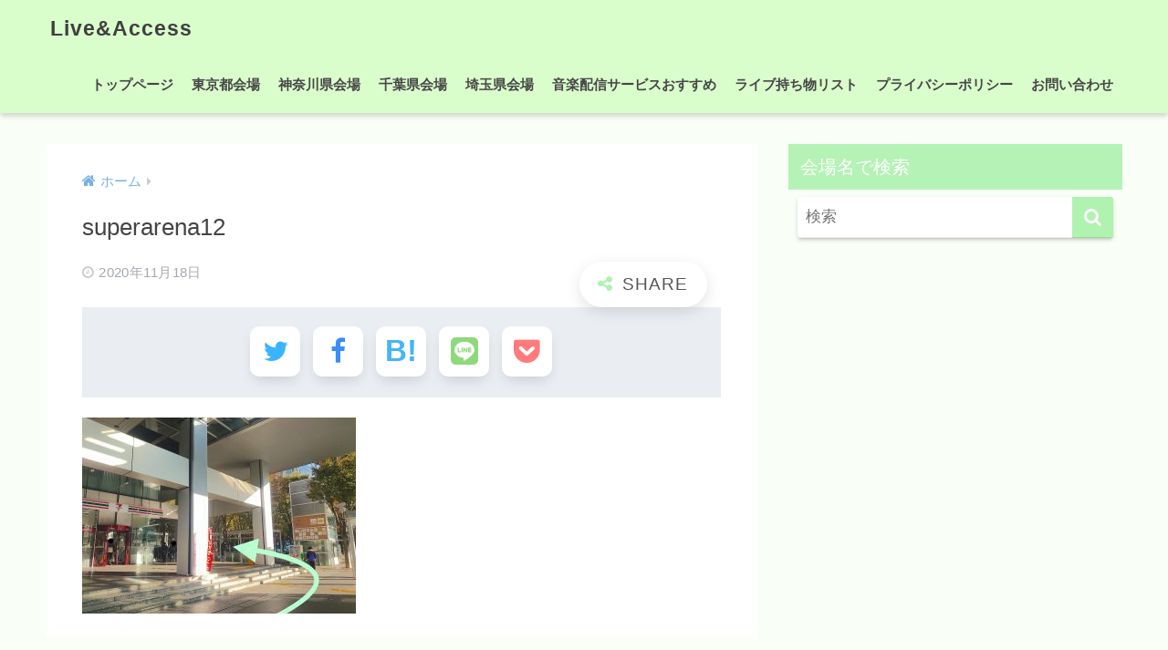

--- FILE ---
content_type: text/html; charset=UTF-8
request_url: https://senncom.jp/saitama/saitama-arena/attachment/superarena12/
body_size: 6374
content:
<!doctype html><html dir="ltr" lang="ja"><head><meta charset="utf-8"><meta http-equiv="X-UA-Compatible" content="IE=edge"><meta name="HandheldFriendly" content="True"><meta name="MobileOptimized" content="320"><meta name="viewport" content="width=device-width, initial-scale=1, viewport-fit=cover"/><meta name="msapplication-TileColor" content="#b0f2b0"><meta name="theme-color" content="#b0f2b0"><link rel="pingback" href="https://senncom.jp/xmlrpc.php"><link media="all" href="https://senncom.jp/wp-content/cache/autoptimize/css/autoptimize_5661f5dabc02205c853d0e8256e29fe1.css" rel="stylesheet"><title>superarena12 | Live&amp;Access</title><meta name="robots" content="max-snippet:-1, max-image-preview:large, max-video-preview:-1" /><meta name="author" content="mario"/><meta name="google-site-verification" content="DI5UJe04Xm9Fd3Uen381WUs8fU6YkiuKd-tOenYSxiw" /><meta name="msvalidate.01" content="C9BB849D4B02802B97646C6980E2626C" /><link rel="canonical" href="https://senncom.jp/saitama/saitama-arena/attachment/superarena12/" /><meta name="generator" content="All in One SEO (AIOSEO) 4.9.3" /><meta name="twitter:card" content="summary_large_image" /><meta name="twitter:title" content="superarena12 | Live&amp;Access" /><meta name="twitter:image" content="https://senncom.jp/wp-content/uploads/2020/09/livesns.png" /> <script type="application/ld+json" class="aioseo-schema">{"@context":"https:\/\/schema.org","@graph":[{"@type":"BreadcrumbList","@id":"https:\/\/senncom.jp\/saitama\/saitama-arena\/attachment\/superarena12\/#breadcrumblist","itemListElement":[{"@type":"ListItem","@id":"https:\/\/senncom.jp#listItem","position":1,"name":"\u30db\u30fc\u30e0","item":"https:\/\/senncom.jp","nextItem":{"@type":"ListItem","@id":"https:\/\/senncom.jp\/saitama\/saitama-arena\/attachment\/superarena12\/#listItem","name":"superarena12"}},{"@type":"ListItem","@id":"https:\/\/senncom.jp\/saitama\/saitama-arena\/attachment\/superarena12\/#listItem","position":2,"name":"superarena12","previousItem":{"@type":"ListItem","@id":"https:\/\/senncom.jp#listItem","name":"\u30db\u30fc\u30e0"}}]},{"@type":"ItemPage","@id":"https:\/\/senncom.jp\/saitama\/saitama-arena\/attachment\/superarena12\/#itempage","url":"https:\/\/senncom.jp\/saitama\/saitama-arena\/attachment\/superarena12\/","name":"superarena12 | Live&Access","inLanguage":"ja","isPartOf":{"@id":"https:\/\/senncom.jp\/#website"},"breadcrumb":{"@id":"https:\/\/senncom.jp\/saitama\/saitama-arena\/attachment\/superarena12\/#breadcrumblist"},"author":{"@id":"https:\/\/senncom.jp\/author\/mario\/#author"},"creator":{"@id":"https:\/\/senncom.jp\/author\/mario\/#author"},"datePublished":"2020-11-18T17:58:34+09:00","dateModified":"2020-11-18T17:58:34+09:00"},{"@type":"Organization","@id":"https:\/\/senncom.jp\/#organization","name":"Live&Access","description":"\u30e9\u30a4\u30d6\u30fb\u30b3\u30f3\u30b5\u30fc\u30c8\u4f1a\u5834\u3078\u306e\u30a2\u30af\u30bb\u30b9\u3092\u753b\u50cf\u4ed8\u304d\u3067\u3054\u6848\u5185\uff01","url":"https:\/\/senncom.jp\/","logo":{"@type":"ImageObject","url":"https:\/\/senncom.jp\/wp-content\/uploads\/2020\/03\/icon.png","@id":"https:\/\/senncom.jp\/saitama\/saitama-arena\/attachment\/superarena12\/#organizationLogo","width":202,"height":200},"image":{"@id":"https:\/\/senncom.jp\/saitama\/saitama-arena\/attachment\/superarena12\/#organizationLogo"}},{"@type":"Person","@id":"https:\/\/senncom.jp\/author\/mario\/#author","url":"https:\/\/senncom.jp\/author\/mario\/","name":"mario","image":{"@type":"ImageObject","@id":"https:\/\/senncom.jp\/saitama\/saitama-arena\/attachment\/superarena12\/#authorImage","url":"https:\/\/secure.gravatar.com\/avatar\/2de2d727c4371fd8193eed7dd163dfed?s=96&d=blank&r=g","width":96,"height":96,"caption":"mario"}},{"@type":"WebSite","@id":"https:\/\/senncom.jp\/#website","url":"https:\/\/senncom.jp\/","name":"Live-Access","alternateName":"LiveAccess","description":"\u30e9\u30a4\u30d6\u30fb\u30b3\u30f3\u30b5\u30fc\u30c8\u4f1a\u5834\u3078\u306e\u30a2\u30af\u30bb\u30b9\u3092\u753b\u50cf\u4ed8\u304d\u3067\u3054\u6848\u5185\uff01","inLanguage":"ja","publisher":{"@id":"https:\/\/senncom.jp\/#organization"}}]}</script> <link rel='dns-prefetch' href='//www.googletagmanager.com' /><link rel='dns-prefetch' href='//maxcdn.bootstrapcdn.com' /><link rel='dns-prefetch' href='//pagead2.googlesyndication.com' /><link rel="alternate" type="application/rss+xml" title="Live&amp;Access &raquo; フィード" href="https://senncom.jp/feed/" /><link rel="alternate" type="application/rss+xml" title="Live&amp;Access &raquo; コメントフィード" href="https://senncom.jp/comments/feed/" /><link rel='stylesheet' id='sng-fontawesome-css' href='https://maxcdn.bootstrapcdn.com/font-awesome/4.7.0/css/font-awesome.min.css' type='text/css' media='all' /><link rel='stylesheet' id='pz-linkcard-css-css' href='//senncom.jp/wp-content/uploads/pz-linkcard/style/style.min.css' type='text/css' media='all' /> <script type="text/javascript" src="https://senncom.jp/wp-includes/js/jquery/jquery.min.js?ver=3.7.1" id="jquery-core-js"></script> 
 <script type="text/javascript" src="https://www.googletagmanager.com/gtag/js?id=GT-WPFFPJP" id="google_gtagjs-js" async></script> <script type="text/javascript" id="google_gtagjs-js-after">window.dataLayer=window.dataLayer||[];function gtag(){dataLayer.push(arguments);}
gtag("set","linker",{"domains":["senncom.jp"]});gtag("js",new Date());gtag("set","developer_id.dZTNiMT",true);gtag("config","GT-WPFFPJP");</script> <link rel="https://api.w.org/" href="https://senncom.jp/wp-json/" /><link rel="alternate" type="application/json" href="https://senncom.jp/wp-json/wp/v2/media/1437" /><link rel="EditURI" type="application/rsd+xml" title="RSD" href="https://senncom.jp/xmlrpc.php?rsd" /><link rel='shortlink' href='https://senncom.jp/?p=1437' /><link rel="alternate" type="application/json+oembed" href="https://senncom.jp/wp-json/oembed/1.0/embed?url=https%3A%2F%2Fsenncom.jp%2Fsaitama%2Fsaitama-arena%2Fattachment%2Fsuperarena12%2F" /><link rel="alternate" type="text/xml+oembed" href="https://senncom.jp/wp-json/oembed/1.0/embed?url=https%3A%2F%2Fsenncom.jp%2Fsaitama%2Fsaitama-arena%2Fattachment%2Fsuperarena12%2F&#038;format=xml" /><link rel="preconnect" href="https://fonts.googleapis.com"><link rel="preconnect" href="https://fonts.gstatic.com"><meta name="generator" content="Site Kit by Google 1.170.0" /> <script>document.documentElement.className=document.documentElement.className.replace('no-js','js');</script> <meta name="robots" content="noindex,nofollow" /><meta property="og:title" content="superarena12" /><meta property="og:description" content="" /><meta property="og:type" content="article" /><meta property="og:url" content="https://senncom.jp/saitama/saitama-arena/attachment/superarena12/" /><meta property="og:image" content="https://senncom.jp/wp-content/uploads/2024/02/live-access-def.png" /><meta name="thumbnail" content="https://senncom.jp/wp-content/uploads/2024/02/live-access-def.png" /><meta property="og:site_name" content="Live&amp;Access" /><meta name="twitter:card" content="summary_large_image" /><link rel='stylesheet' id='sng-fontawesome-css'  href='https://maxcdn.bootstrapcdn.com/font-awesome/4.7.0/css/font-awesome.min.css' media='all' /><script async src="https://pagead2.googlesyndication.com/pagead/js/adsbygoogle.js?client=ca-pub-2649007321412631"
     crossorigin="anonymous"></script> <script async src="https://www.googletagmanager.com/gtag/js?id=G-0MTKRDKXVJ"></script> <script>window.dataLayer=window.dataLayer||[];function gtag(){dataLayer.push(arguments);}
gtag('js',new Date());gtag('config','G-0MTKRDKXVJ');</script> <meta name="google-adsense-platform-account" content="ca-host-pub-2644536267352236"><meta name="google-adsense-platform-domain" content="sitekit.withgoogle.com">  <script type="text/javascript" async="async" src="https://pagead2.googlesyndication.com/pagead/js/adsbygoogle.js?client=ca-pub-2649007321412631&amp;host=ca-host-pub-2644536267352236" crossorigin="anonymous"></script> <link rel="icon" href="https://senncom.jp/wp-content/uploads/2020/09/cropped-liveaccess-32x32.png" sizes="32x32" /><link rel="icon" href="https://senncom.jp/wp-content/uploads/2020/09/cropped-liveaccess-192x192.png" sizes="192x192" /><link rel="apple-touch-icon" href="https://senncom.jp/wp-content/uploads/2020/09/cropped-liveaccess-180x180.png" /><meta name="msapplication-TileImage" content="https://senncom.jp/wp-content/uploads/2020/09/cropped-liveaccess-270x270.png" /></head><body class="attachment attachment-template-default single single-attachment postid-1437 attachmentid-1437 attachment-jpeg custom-background fa4"><div id="container"><header class="header"><div id="inner-header" class="wrap cf"><div id="logo" class="header-logo h1 dfont"> <a href="https://senncom.jp" class="header-logo__link"> Live&amp;Access </a></div><div class="header-search"> <label class="header-search__open" for="header-search-input"><i class="fa fa-search" aria-hidden="true"></i></label> <input type="checkbox" class="header-search__input" id="header-search-input" onclick="document.querySelector('.header-search__modal .searchform__input').focus()"> <label class="header-search__close" for="header-search-input"></label><div class="header-search__modal"><form role="search" method="get" class="searchform" action="https://senncom.jp/"><div> <input type="search" class="searchform__input" name="s" value="" placeholder="検索" /> <button type="submit" class="searchform__submit" aria-label="検索"><i class="fa fa-search" aria-hidden="true"></i></button></div></form></div></div><nav class="desktop-nav clearfix"><ul id="menu-%e3%83%88%e3%83%83%e3%83%97%e3%83%9a%e3%83%bc%e3%82%b8" class="menu"><li id="menu-item-463" class="menu-item menu-item-type-custom menu-item-object-custom menu-item-home menu-item-463"><a href="https://senncom.jp/">トップページ</a></li><li id="menu-item-715" class="menu-item menu-item-type-taxonomy menu-item-object-category menu-item-715"><a href="https://senncom.jp/category/tokyo/">東京都会場</a></li><li id="menu-item-716" class="menu-item menu-item-type-taxonomy menu-item-object-category menu-item-716"><a href="https://senncom.jp/category/kanagawa/">神奈川県会場</a></li><li id="menu-item-778" class="menu-item menu-item-type-taxonomy menu-item-object-category menu-item-778"><a href="https://senncom.jp/category/chiba/">千葉県会場</a></li><li id="menu-item-779" class="menu-item menu-item-type-taxonomy menu-item-object-category menu-item-779"><a href="https://senncom.jp/category/saitama/">埼玉県会場</a></li><li id="menu-item-607" class="menu-item menu-item-type-post_type menu-item-object-page menu-item-607"><a href="https://senncom.jp/streaming/">音楽配信サービスおすすめ</a></li><li id="menu-item-499" class="menu-item menu-item-type-post_type menu-item-object-page menu-item-499"><a href="https://senncom.jp/checklist/">ライブ持ち物リスト</a></li><li id="menu-item-786" class="menu-item menu-item-type-post_type menu-item-object-page menu-item-privacy-policy menu-item-786"><a rel="privacy-policy" href="https://senncom.jp/privacy-policy/">プライバシーポリシー</a></li><li id="menu-item-467" class="menu-item menu-item-type-post_type menu-item-object-page menu-item-467"><a href="https://senncom.jp/inquiry/">お問い合わせ</a></li></ul></nav></div></header><div id="content"><div id="inner-content" class="wrap cf"><main id="main" class="m-all t-2of3 d-5of7 cf"><article id="entry" class="cf post-1437 attachment type-attachment status-inherit"><header class="article-header entry-header"><nav id="breadcrumb" class="breadcrumb"><ul itemscope itemtype="http://schema.org/BreadcrumbList"><li itemprop="itemListElement" itemscope itemtype="http://schema.org/ListItem"><a href="https://senncom.jp" itemprop="item"><span itemprop="name">ホーム</span></a><meta itemprop="position" content="1" /></li></ul></nav><h1 class="entry-title single-title">superarena12</h1><div class="entry-meta vcard"> <time class="pubdate entry-time" itemprop="datePublished" datetime="2020-11-18">2020年11月18日</time></div> <input type="checkbox" id="fab"> <label class="fab-btn extended-fab main-c" for="fab"><i class="fa fa-share-alt" aria-hidden="true"></i></label> <label class="fab__close-cover" for="fab"></label><div id="fab__contents"><div class="fab__contents-main dfont"> <label class="close" for="fab"><span></span></label><p class="fab__contents_title">SHARE</p><div class="sns-btn sns-dif"><ul><li class="tw sns-btn__item"> <a href="https://twitter.com/share?url=https%3A%2F%2Fsenncom.jp%2Fsaitama%2Fsaitama-arena%2Fattachment%2Fsuperarena12%2F&text=superarena12%EF%BD%9CLive%26amp%3BAccess&via=Live-Access" target="_blank" rel="nofollow noopener noreferrer" aria-label="Twitterでシェアする"> <i class="fa fa-twitter" aria-hidden="true"></i> <span class="share_txt">ツイート</span> </a></li><li class="fb sns-btn__item"> <a href="https://www.facebook.com/share.php?u=https%3A%2F%2Fsenncom.jp%2Fsaitama%2Fsaitama-arena%2Fattachment%2Fsuperarena12%2F" target="_blank" rel="nofollow noopener noreferrer" aria-label="Facebookでシェアする"> <i class="fa fa-facebook" aria-hidden="true"></i> <span class="share_txt">シェア</span> </a></li><li class="hatebu sns-btn__item"> <a href="http://b.hatena.ne.jp/add?mode=confirm&url=https%3A%2F%2Fsenncom.jp%2Fsaitama%2Fsaitama-arena%2Fattachment%2Fsuperarena12%2F&title=superarena12%EF%BD%9CLive%26amp%3BAccess" target="_blank" rel="nofollow noopener noreferrer" aria-label="はてブでブックマークする"> <i class="fa fa-hatebu" aria-hidden="true"></i> <span class="share_txt">はてブ</span> </a></li><li class="line sns-btn__item"> <a href="https://social-plugins.line.me/lineit/share?url=https%3A%2F%2Fsenncom.jp%2Fsaitama%2Fsaitama-arena%2Fattachment%2Fsuperarena12%2F&text=superarena12%EF%BD%9CLive%26amp%3BAccess" target="_blank" rel="nofollow noopener noreferrer" aria-label="LINEでシェアする"> <noscript><img src="https://senncom.jp/wp-content/themes/sango-theme/library/images/line.svg"></noscript><img class="lazyload" src='data:image/svg+xml,%3Csvg%20xmlns=%22http://www.w3.org/2000/svg%22%20viewBox=%220%200%20210%20140%22%3E%3C/svg%3E' data-src="https://senncom.jp/wp-content/themes/sango-theme/library/images/line.svg"> <span class="share_txt share_txt_line dfont">LINE</span> </a></li><li class="pkt sns-btn__item"> <a href="http://getpocket.com/edit?url=https%3A%2F%2Fsenncom.jp%2Fsaitama%2Fsaitama-arena%2Fattachment%2Fsuperarena12%2F&title=superarena12%EF%BD%9CLive%26amp%3BAccess" target="_blank" rel="nofollow noopener noreferrer" aria-label="Pocketに保存する"> <i class="fa fa-get-pocket" aria-hidden="true"></i> <span class="share_txt">Pocket</span> </a></li></ul></div></div></div><div class="sns-btn sns-dif"><ul><li class="tw sns-btn__item"> <a href="https://twitter.com/share?url=https%3A%2F%2Fsenncom.jp%2Fsaitama%2Fsaitama-arena%2Fattachment%2Fsuperarena12%2F&text=superarena12%EF%BD%9CLive%26amp%3BAccess&via=Live-Access" target="_blank" rel="nofollow noopener noreferrer" aria-label="Twitterでシェアする"> <i class="fa fa-twitter" aria-hidden="true"></i> <span class="share_txt">ツイート</span> </a></li><li class="fb sns-btn__item"> <a href="https://www.facebook.com/share.php?u=https%3A%2F%2Fsenncom.jp%2Fsaitama%2Fsaitama-arena%2Fattachment%2Fsuperarena12%2F" target="_blank" rel="nofollow noopener noreferrer" aria-label="Facebookでシェアする"> <i class="fa fa-facebook" aria-hidden="true"></i> <span class="share_txt">シェア</span> </a></li><li class="hatebu sns-btn__item"> <a href="http://b.hatena.ne.jp/add?mode=confirm&url=https%3A%2F%2Fsenncom.jp%2Fsaitama%2Fsaitama-arena%2Fattachment%2Fsuperarena12%2F&title=superarena12%EF%BD%9CLive%26amp%3BAccess" target="_blank" rel="nofollow noopener noreferrer" aria-label="はてブでブックマークする"> <i class="fa fa-hatebu" aria-hidden="true"></i> <span class="share_txt">はてブ</span> </a></li><li class="line sns-btn__item"> <a href="https://social-plugins.line.me/lineit/share?url=https%3A%2F%2Fsenncom.jp%2Fsaitama%2Fsaitama-arena%2Fattachment%2Fsuperarena12%2F&text=superarena12%EF%BD%9CLive%26amp%3BAccess" target="_blank" rel="nofollow noopener noreferrer" aria-label="LINEでシェアする"> <noscript><img src="https://senncom.jp/wp-content/themes/sango-theme/library/images/line.svg"></noscript><img class="lazyload" src='data:image/svg+xml,%3Csvg%20xmlns=%22http://www.w3.org/2000/svg%22%20viewBox=%220%200%20210%20140%22%3E%3C/svg%3E' data-src="https://senncom.jp/wp-content/themes/sango-theme/library/images/line.svg"> <span class="share_txt share_txt_line dfont">LINE</span> </a></li><li class="pkt sns-btn__item"> <a href="http://getpocket.com/edit?url=https%3A%2F%2Fsenncom.jp%2Fsaitama%2Fsaitama-arena%2Fattachment%2Fsuperarena12%2F&title=superarena12%EF%BD%9CLive%26amp%3BAccess" target="_blank" rel="nofollow noopener noreferrer" aria-label="Pocketに保存する"> <i class="fa fa-get-pocket" aria-hidden="true"></i> <span class="share_txt">Pocket</span> </a></li></ul></div></header><section class="entry-content cf"><p class="attachment"><a href='https://senncom.jp/wp-content/uploads/2020/11/superarena12.jpg'><img width="300" height="215" data-src="https://senncom.jp/wp-content/uploads/2020/11/superarena12-300x215.jpg" class="lazy attachment-medium size-medium" alt="" /><noscript><img decoding="async" width="300" height="215" src="https://senncom.jp/wp-content/uploads/2020/11/superarena12-300x215.jpg" class="attachment-medium size-medium" alt="" /></noscript></a></p></section><div id="entry-footer-wrapper"></div><div id="comments"></div><script type="application/ld+json">{"@context":"http://schema.org","@type":"Article","mainEntityOfPage":"https://senncom.jp/saitama/saitama-arena/attachment/superarena12/","headline":"superarena12","image":{"@type":"ImageObject","url":"https://senncom.jp/wp-content/uploads/2020/11/superarena12.jpg","width":1200,"height":860},"datePublished":"2020-11-18T17:58:34+0900","dateModified":"2020-11-18T17:58:34+0900","author":{"@type":"Person","name":"mario","url":""},"publisher":{"@type":"Organization","name":"","logo":{"@type":"ImageObject","url":""}},"description":""}</script> </article></main><div id="sidebar1" class="sidebar m-all t-1of3 d-2of7 last-col cf" role="complementary"><aside class="insidesp"><div id="notfix" class="normal-sidebar"><div id="search-2" class="widget widget_search"><h4 class="widgettitle dfont has-fa-before">会場名で検索</h4><form role="search" method="get" class="searchform" action="https://senncom.jp/"><div> <input type="search" class="searchform__input" name="s" value="" placeholder="検索" /> <button type="submit" class="searchform__submit" aria-label="検索"><i class="fa fa-search" aria-hidden="true"></i></button></div></form></div></div></aside></div></div></div><footer class="footer"><div id="footer-menu"><div> <a class="footer-menu__btn dfont" href="https://senncom.jp/"><i class="fa fa-home" aria-hidden="true"></i> HOME</a></div><nav><div class="footer-links cf"><ul id="menu-%e9%96%a2%e9%80%a3%e3%82%b5%e3%82%a4%e3%83%88" class="nav footer-nav cf"><li id="menu-item-2776" class="menu-item menu-item-type-custom menu-item-object-custom menu-item-2776"><a target="_blank" rel="noopener" href="https://denwacho.net/">関連サイト | 電話帳ネット</a></li></ul></div> <a class="privacy-policy-link" href="https://senncom.jp/privacy-policy/" rel="privacy-policy">プライバシーポリシー</a></nav><p class="copyright dfont"> &copy; 2026            Live&amp;Access            All rights reserved.</p></div></footer></div> <noscript><style>.lazyload{display:none}</style></noscript><script data-noptimize="1">window.lazySizesConfig=window.lazySizesConfig||{};window.lazySizesConfig.loadMode=1;</script><script async data-noptimize="1" src='https://senncom.jp/wp-content/plugins/autoptimize/classes/external/js/lazysizes.min.js?ao_version=3.1.11'></script><script type="text/javascript" src="https://senncom.jp/wp-includes/js/dist/vendor/wp-polyfill-inert.min.js?ver=3.1.2" id="wp-polyfill-inert-js"></script> <script type="text/javascript" src="https://senncom.jp/wp-includes/js/dist/vendor/regenerator-runtime.min.js?ver=0.14.0" id="regenerator-runtime-js"></script> <script type="text/javascript" src="https://senncom.jp/wp-includes/js/dist/vendor/wp-polyfill.min.js?ver=3.15.0" id="wp-polyfill-js"></script> <script type="text/javascript" src="https://senncom.jp/wp-includes/js/dist/hooks.min.js?ver=c6aec9a8d4e5a5d543a1" id="wp-hooks-js"></script> <script type="text/javascript" src="https://senncom.jp/wp-includes/js/dist/i18n.min.js?ver=7701b0c3857f914212ef" id="wp-i18n-js"></script> <script type="text/javascript" id="wp-i18n-js-after">wp.i18n.setLocaleData({'text direction\u0004ltr':['ltr']});</script> <script type="text/javascript" id="contact-form-7-js-extra">var wpcf7={"api":{"root":"https:\/\/senncom.jp\/wp-json\/","namespace":"contact-form-7\/v1"}};</script> <script type="text/javascript" id="contact-form-7-js-translations">(function(domain,translations){var localeData=translations.locale_data[domain]||translations.locale_data.messages;localeData[""].domain=domain;wp.i18n.setLocaleData(localeData,domain);})("contact-form-7",{"translation-revision-date":"2024-07-17 08:16:16+0000","generator":"GlotPress\/4.0.1","domain":"messages","locale_data":{"messages":{"":{"domain":"messages","plural-forms":"nplurals=1; plural=0;","lang":"ja_JP"},"This contact form is placed in the wrong place.":["\u3053\u306e\u30b3\u30f3\u30bf\u30af\u30c8\u30d5\u30a9\u30fc\u30e0\u306f\u9593\u9055\u3063\u305f\u4f4d\u7f6e\u306b\u7f6e\u304b\u308c\u3066\u3044\u307e\u3059\u3002"],"Error:":["\u30a8\u30e9\u30fc:"]}},"comment":{"reference":"includes\/js\/index.js"}});</script> <script type="text/javascript" id="toc-front-js-extra">var tocplus={"visibility_show":"\u8868\u793a","visibility_hide":"\u975e\u8868\u793a","width":"Auto"};</script> <script type="text/javascript" id="smush-lazy-load-js-before">var smushLazyLoadOptions={"autoResizingEnabled":false,"autoResizeOptions":{"precision":5,"skipAutoWidth":true}};</script> <script src="https://cdn.jsdelivr.net/npm/vanilla-lazyload@12.4.0/dist/lazyload.min.js"></script> <script>var lazyLoadInstance=new LazyLoad({elements_selector:".entry-content img",threshold:400});</script><script>jQuery(document).ready(function(){jQuery(window).scroll(function(){if(jQuery(this).scrollTop()>700){jQuery('.totop').fadeIn(300)}else{jQuery('.totop').fadeOut(300)}});jQuery('.totop').click(function(event){event.preventDefault();jQuery('html, body').animate({scrollTop:0},300)})});</script><script>jQuery(function(){function fetchEntryFooter(){jQuery.ajax({url:'https://senncom.jp/wp-admin/admin-ajax.php',dataType:'html',data:{'action':'fetch_entry_footer_content','id':1437},success:function(data){jQuery('#entry-footer-wrapper').html(data)}})}setTimeout(function(){fetchEntryFooter()},1500)});</script> <a href="#" class="totop" rel="nofollow" aria-label="トップに戻る"><i class="fa fa-chevron-up" aria-hidden="true"></i></a> <script defer src="https://senncom.jp/wp-content/cache/autoptimize/js/autoptimize_f9d1adaee5a0603f88d3c5f603cf88f4.js"></script></body></html>

--- FILE ---
content_type: text/html; charset=utf-8
request_url: https://www.google.com/recaptcha/api2/aframe
body_size: 247
content:
<!DOCTYPE HTML><html><head><meta http-equiv="content-type" content="text/html; charset=UTF-8"></head><body><script nonce="Yi0Nr9U9UnHJ-47Ld6ptaw">/** Anti-fraud and anti-abuse applications only. See google.com/recaptcha */ try{var clients={'sodar':'https://pagead2.googlesyndication.com/pagead/sodar?'};window.addEventListener("message",function(a){try{if(a.source===window.parent){var b=JSON.parse(a.data);var c=clients[b['id']];if(c){var d=document.createElement('img');d.src=c+b['params']+'&rc='+(localStorage.getItem("rc::a")?sessionStorage.getItem("rc::b"):"");window.document.body.appendChild(d);sessionStorage.setItem("rc::e",parseInt(sessionStorage.getItem("rc::e")||0)+1);localStorage.setItem("rc::h",'1769016328908');}}}catch(b){}});window.parent.postMessage("_grecaptcha_ready", "*");}catch(b){}</script></body></html>